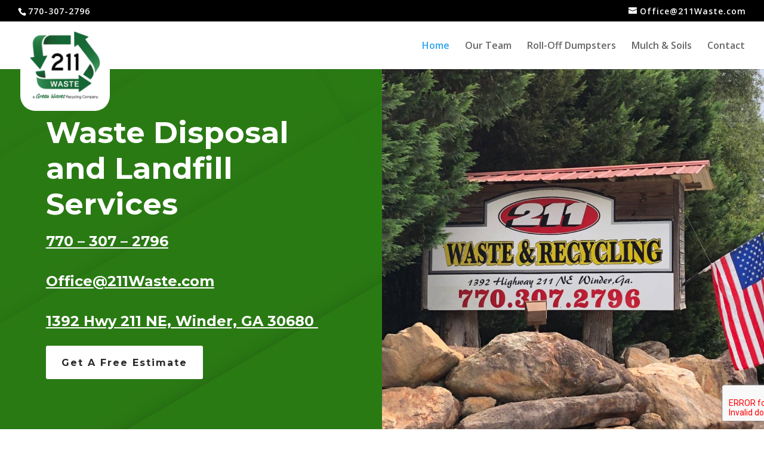

--- FILE ---
content_type: text/css; charset=UTF-8
request_url: https://211waste.com/wp-content/themes/WebsiteGeniiChild/style.css?ver=1.0.1
body_size: -261
content:
/*
 Theme Name:     Website Genii
 Theme URI:      https://www.dejinsurance.com/newsite/Divi
 Description:    Divi Child Theme
 Author:         Website Genii, LLC.
 Author URI:     https://www.websitegenii.com
 Template:       Divi
 Version:        1.0.1
*/
 
/* =Theme customization starts here
------------------------------------------------------- */
#et-info{    
display: flex!important;
    flex-flow: row;
    width: 100%;
    justify-content: space-between;
}
#logo{height:150px;max-height:150px!important;background-color:white;padding:15px;border-radius:25px;transition:height .5s ease-out;}
.et-fixed-header #logo{
	height:100px;
}
@media (max-width: 980px){
.et_header_style_left #logo, .et_header_style_split #logo {
    height:80px;
}
	}